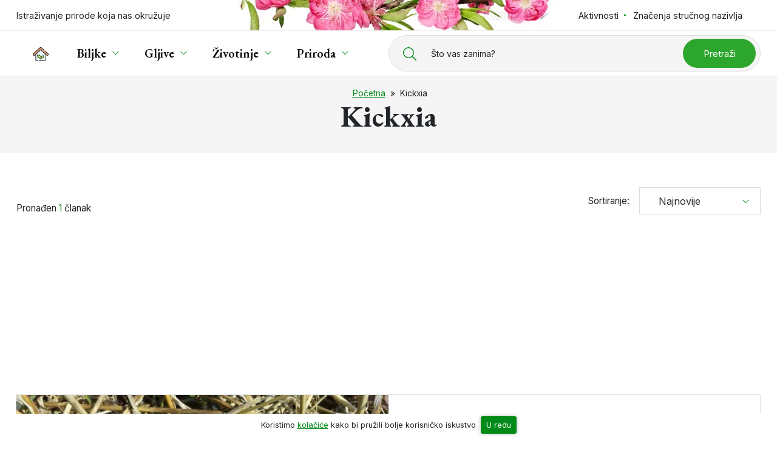

--- FILE ---
content_type: text/html; charset=UTF-8
request_url: https://www.plantea.com.hr/oznaka/Kickxia/
body_size: 13981
content:
<!DOCTYPE html>
<html lang="hr" id="vrh-stranice">

<head>

	<meta charset="UTF-8" />
	<meta http-equiv="X-UA-Compatible" content="IE=edge">
	<meta name="viewport" content="width=device-width, initial-scale=1, shrink-to-fit=no">

	<link rel="shortcut icon" type="image/x-icon" href="https://www.plantea.com.hr/favicon.ico">
	<link rel="icon" type="image/svg+xml" href="https://www.plantea.com.hr/favicon.svg">
	<meta name="theme-color" content="#ffffff">
	<!-- <link rel="manifest" href="manifest.json"> -->
	<meta name='robots' content='noindex, follow' />
	<style>img:is([sizes="auto" i], [sizes^="auto," i]) { contain-intrinsic-size: 3000px 1500px }</style>
	
	<!-- This site is optimized with the Yoast SEO plugin v25.8 - https://yoast.com/wordpress/plugins/seo/ -->
	<title>Kickxia oznaka</title><link rel="preload" as="style" href="https://fonts.googleapis.com/css2?family=EB+Garamond:ital,wght@0,400;0,600;0,700;1,400;1,700&#038;family=Inter:wght@400;600;700&#038;display=swap" /><link rel="stylesheet" href="https://fonts.googleapis.com/css2?family=EB+Garamond:ital,wght@0,400;0,600;0,700;1,400;1,700&#038;family=Inter:wght@400;600;700&#038;display=swap" media="print" onload="this.media='all'" /><noscript><link rel="stylesheet" href="https://fonts.googleapis.com/css2?family=EB+Garamond:ital,wght@0,400;0,600;0,700;1,400;1,700&#038;family=Inter:wght@400;600;700&#038;display=swap" /></noscript>
	<meta name="description" content="- pregled članaka prema oznaci" />
	<meta property="og:locale" content="hr_HR" />
	<meta property="og:type" content="article" />
	<meta property="og:title" content="Kickxia oznaka" />
	<meta property="og:description" content="- pregled članaka prema oznaci" />
	<meta property="og:url" content="https://www.plantea.com.hr/oznaka/kickxia/" />
	<meta property="og:site_name" content="Plantea" />
	<meta name="twitter:card" content="summary_large_image" />
	<meta name="twitter:site" content="@planteanet" />
	<script type="application/ld+json" class="yoast-schema-graph">{"@context":"https://schema.org","@graph":[{"@type":"CollectionPage","@id":"https://www.plantea.com.hr/oznaka/kickxia/","url":"https://www.plantea.com.hr/oznaka/kickxia/","name":"Kickxia oznaka","isPartOf":{"@id":"https://www.plantea.com.hr/#website"},"primaryImageOfPage":{"@id":"https://www.plantea.com.hr/oznaka/kickxia/#primaryimage"},"image":{"@id":"https://www.plantea.com.hr/oznaka/kickxia/#primaryimage"},"thumbnailUrl":"https://www.plantea.com.hr/wp-content/uploads/2016/10/neprava-puzaljka-4.jpg","description":"- pregled članaka prema oznaci","breadcrumb":{"@id":"https://www.plantea.com.hr/oznaka/kickxia/#breadcrumb"},"inLanguage":"hr"},{"@type":"ImageObject","inLanguage":"hr","@id":"https://www.plantea.com.hr/oznaka/kickxia/#primaryimage","url":"https://www.plantea.com.hr/wp-content/uploads/2016/10/neprava-puzaljka-4.jpg","contentUrl":"https://www.plantea.com.hr/wp-content/uploads/2016/10/neprava-puzaljka-4.jpg","width":1200,"height":900,"caption":"Listovi neprave puzaljke"},{"@type":"BreadcrumbList","@id":"https://www.plantea.com.hr/oznaka/kickxia/#breadcrumb","itemListElement":[{"@type":"ListItem","position":1,"name":"Početna","item":"https://www.plantea.com.hr/"},{"@type":"ListItem","position":2,"name":"Kickxia"}]},{"@type":"WebSite","@id":"https://www.plantea.com.hr/#website","url":"https://www.plantea.com.hr/","name":"Plantea","description":"","potentialAction":[{"@type":"SearchAction","target":{"@type":"EntryPoint","urlTemplate":"https://www.plantea.com.hr/?s={search_term_string}"},"query-input":{"@type":"PropertyValueSpecification","valueRequired":true,"valueName":"search_term_string"}}],"inLanguage":"hr"}]}</script>
	<!-- / Yoast SEO plugin. -->


<style id='wp-emoji-styles-inline-css'>

	img.wp-smiley, img.emoji {
		display: inline !important;
		border: none !important;
		box-shadow: none !important;
		height: 1em !important;
		width: 1em !important;
		margin: 0 0.07em !important;
		vertical-align: -0.1em !important;
		background: none !important;
		padding: 0 !important;
	}
</style>
<style id='classic-theme-styles-inline-css'>
/*! This file is auto-generated */
.wp-block-button__link{color:#fff;background-color:#32373c;border-radius:9999px;box-shadow:none;text-decoration:none;padding:calc(.667em + 2px) calc(1.333em + 2px);font-size:1.125em}.wp-block-file__button{background:#32373c;color:#fff;text-decoration:none}
</style>
<style id='global-styles-inline-css'>
:root{--wp--preset--aspect-ratio--square: 1;--wp--preset--aspect-ratio--4-3: 4/3;--wp--preset--aspect-ratio--3-4: 3/4;--wp--preset--aspect-ratio--3-2: 3/2;--wp--preset--aspect-ratio--2-3: 2/3;--wp--preset--aspect-ratio--16-9: 16/9;--wp--preset--aspect-ratio--9-16: 9/16;--wp--preset--color--black: #000000;--wp--preset--color--cyan-bluish-gray: #abb8c3;--wp--preset--color--white: #ffffff;--wp--preset--color--pale-pink: #f78da7;--wp--preset--color--vivid-red: #cf2e2e;--wp--preset--color--luminous-vivid-orange: #ff6900;--wp--preset--color--luminous-vivid-amber: #fcb900;--wp--preset--color--light-green-cyan: #7bdcb5;--wp--preset--color--vivid-green-cyan: #00d084;--wp--preset--color--pale-cyan-blue: #8ed1fc;--wp--preset--color--vivid-cyan-blue: #0693e3;--wp--preset--color--vivid-purple: #9b51e0;--wp--preset--gradient--vivid-cyan-blue-to-vivid-purple: linear-gradient(135deg,rgba(6,147,227,1) 0%,rgb(155,81,224) 100%);--wp--preset--gradient--light-green-cyan-to-vivid-green-cyan: linear-gradient(135deg,rgb(122,220,180) 0%,rgb(0,208,130) 100%);--wp--preset--gradient--luminous-vivid-amber-to-luminous-vivid-orange: linear-gradient(135deg,rgba(252,185,0,1) 0%,rgba(255,105,0,1) 100%);--wp--preset--gradient--luminous-vivid-orange-to-vivid-red: linear-gradient(135deg,rgba(255,105,0,1) 0%,rgb(207,46,46) 100%);--wp--preset--gradient--very-light-gray-to-cyan-bluish-gray: linear-gradient(135deg,rgb(238,238,238) 0%,rgb(169,184,195) 100%);--wp--preset--gradient--cool-to-warm-spectrum: linear-gradient(135deg,rgb(74,234,220) 0%,rgb(151,120,209) 20%,rgb(207,42,186) 40%,rgb(238,44,130) 60%,rgb(251,105,98) 80%,rgb(254,248,76) 100%);--wp--preset--gradient--blush-light-purple: linear-gradient(135deg,rgb(255,206,236) 0%,rgb(152,150,240) 100%);--wp--preset--gradient--blush-bordeaux: linear-gradient(135deg,rgb(254,205,165) 0%,rgb(254,45,45) 50%,rgb(107,0,62) 100%);--wp--preset--gradient--luminous-dusk: linear-gradient(135deg,rgb(255,203,112) 0%,rgb(199,81,192) 50%,rgb(65,88,208) 100%);--wp--preset--gradient--pale-ocean: linear-gradient(135deg,rgb(255,245,203) 0%,rgb(182,227,212) 50%,rgb(51,167,181) 100%);--wp--preset--gradient--electric-grass: linear-gradient(135deg,rgb(202,248,128) 0%,rgb(113,206,126) 100%);--wp--preset--gradient--midnight: linear-gradient(135deg,rgb(2,3,129) 0%,rgb(40,116,252) 100%);--wp--preset--font-size--small: 13px;--wp--preset--font-size--medium: 20px;--wp--preset--font-size--large: 36px;--wp--preset--font-size--x-large: 42px;--wp--preset--spacing--20: 0.44rem;--wp--preset--spacing--30: 0.67rem;--wp--preset--spacing--40: 1rem;--wp--preset--spacing--50: 1.5rem;--wp--preset--spacing--60: 2.25rem;--wp--preset--spacing--70: 3.38rem;--wp--preset--spacing--80: 5.06rem;--wp--preset--shadow--natural: 6px 6px 9px rgba(0, 0, 0, 0.2);--wp--preset--shadow--deep: 12px 12px 50px rgba(0, 0, 0, 0.4);--wp--preset--shadow--sharp: 6px 6px 0px rgba(0, 0, 0, 0.2);--wp--preset--shadow--outlined: 6px 6px 0px -3px rgba(255, 255, 255, 1), 6px 6px rgba(0, 0, 0, 1);--wp--preset--shadow--crisp: 6px 6px 0px rgba(0, 0, 0, 1);}:where(.is-layout-flex){gap: 0.5em;}:where(.is-layout-grid){gap: 0.5em;}body .is-layout-flex{display: flex;}.is-layout-flex{flex-wrap: wrap;align-items: center;}.is-layout-flex > :is(*, div){margin: 0;}body .is-layout-grid{display: grid;}.is-layout-grid > :is(*, div){margin: 0;}:where(.wp-block-columns.is-layout-flex){gap: 2em;}:where(.wp-block-columns.is-layout-grid){gap: 2em;}:where(.wp-block-post-template.is-layout-flex){gap: 1.25em;}:where(.wp-block-post-template.is-layout-grid){gap: 1.25em;}.has-black-color{color: var(--wp--preset--color--black) !important;}.has-cyan-bluish-gray-color{color: var(--wp--preset--color--cyan-bluish-gray) !important;}.has-white-color{color: var(--wp--preset--color--white) !important;}.has-pale-pink-color{color: var(--wp--preset--color--pale-pink) !important;}.has-vivid-red-color{color: var(--wp--preset--color--vivid-red) !important;}.has-luminous-vivid-orange-color{color: var(--wp--preset--color--luminous-vivid-orange) !important;}.has-luminous-vivid-amber-color{color: var(--wp--preset--color--luminous-vivid-amber) !important;}.has-light-green-cyan-color{color: var(--wp--preset--color--light-green-cyan) !important;}.has-vivid-green-cyan-color{color: var(--wp--preset--color--vivid-green-cyan) !important;}.has-pale-cyan-blue-color{color: var(--wp--preset--color--pale-cyan-blue) !important;}.has-vivid-cyan-blue-color{color: var(--wp--preset--color--vivid-cyan-blue) !important;}.has-vivid-purple-color{color: var(--wp--preset--color--vivid-purple) !important;}.has-black-background-color{background-color: var(--wp--preset--color--black) !important;}.has-cyan-bluish-gray-background-color{background-color: var(--wp--preset--color--cyan-bluish-gray) !important;}.has-white-background-color{background-color: var(--wp--preset--color--white) !important;}.has-pale-pink-background-color{background-color: var(--wp--preset--color--pale-pink) !important;}.has-vivid-red-background-color{background-color: var(--wp--preset--color--vivid-red) !important;}.has-luminous-vivid-orange-background-color{background-color: var(--wp--preset--color--luminous-vivid-orange) !important;}.has-luminous-vivid-amber-background-color{background-color: var(--wp--preset--color--luminous-vivid-amber) !important;}.has-light-green-cyan-background-color{background-color: var(--wp--preset--color--light-green-cyan) !important;}.has-vivid-green-cyan-background-color{background-color: var(--wp--preset--color--vivid-green-cyan) !important;}.has-pale-cyan-blue-background-color{background-color: var(--wp--preset--color--pale-cyan-blue) !important;}.has-vivid-cyan-blue-background-color{background-color: var(--wp--preset--color--vivid-cyan-blue) !important;}.has-vivid-purple-background-color{background-color: var(--wp--preset--color--vivid-purple) !important;}.has-black-border-color{border-color: var(--wp--preset--color--black) !important;}.has-cyan-bluish-gray-border-color{border-color: var(--wp--preset--color--cyan-bluish-gray) !important;}.has-white-border-color{border-color: var(--wp--preset--color--white) !important;}.has-pale-pink-border-color{border-color: var(--wp--preset--color--pale-pink) !important;}.has-vivid-red-border-color{border-color: var(--wp--preset--color--vivid-red) !important;}.has-luminous-vivid-orange-border-color{border-color: var(--wp--preset--color--luminous-vivid-orange) !important;}.has-luminous-vivid-amber-border-color{border-color: var(--wp--preset--color--luminous-vivid-amber) !important;}.has-light-green-cyan-border-color{border-color: var(--wp--preset--color--light-green-cyan) !important;}.has-vivid-green-cyan-border-color{border-color: var(--wp--preset--color--vivid-green-cyan) !important;}.has-pale-cyan-blue-border-color{border-color: var(--wp--preset--color--pale-cyan-blue) !important;}.has-vivid-cyan-blue-border-color{border-color: var(--wp--preset--color--vivid-cyan-blue) !important;}.has-vivid-purple-border-color{border-color: var(--wp--preset--color--vivid-purple) !important;}.has-vivid-cyan-blue-to-vivid-purple-gradient-background{background: var(--wp--preset--gradient--vivid-cyan-blue-to-vivid-purple) !important;}.has-light-green-cyan-to-vivid-green-cyan-gradient-background{background: var(--wp--preset--gradient--light-green-cyan-to-vivid-green-cyan) !important;}.has-luminous-vivid-amber-to-luminous-vivid-orange-gradient-background{background: var(--wp--preset--gradient--luminous-vivid-amber-to-luminous-vivid-orange) !important;}.has-luminous-vivid-orange-to-vivid-red-gradient-background{background: var(--wp--preset--gradient--luminous-vivid-orange-to-vivid-red) !important;}.has-very-light-gray-to-cyan-bluish-gray-gradient-background{background: var(--wp--preset--gradient--very-light-gray-to-cyan-bluish-gray) !important;}.has-cool-to-warm-spectrum-gradient-background{background: var(--wp--preset--gradient--cool-to-warm-spectrum) !important;}.has-blush-light-purple-gradient-background{background: var(--wp--preset--gradient--blush-light-purple) !important;}.has-blush-bordeaux-gradient-background{background: var(--wp--preset--gradient--blush-bordeaux) !important;}.has-luminous-dusk-gradient-background{background: var(--wp--preset--gradient--luminous-dusk) !important;}.has-pale-ocean-gradient-background{background: var(--wp--preset--gradient--pale-ocean) !important;}.has-electric-grass-gradient-background{background: var(--wp--preset--gradient--electric-grass) !important;}.has-midnight-gradient-background{background: var(--wp--preset--gradient--midnight) !important;}.has-small-font-size{font-size: var(--wp--preset--font-size--small) !important;}.has-medium-font-size{font-size: var(--wp--preset--font-size--medium) !important;}.has-large-font-size{font-size: var(--wp--preset--font-size--large) !important;}.has-x-large-font-size{font-size: var(--wp--preset--font-size--x-large) !important;}
:where(.wp-block-post-template.is-layout-flex){gap: 1.25em;}:where(.wp-block-post-template.is-layout-grid){gap: 1.25em;}
:where(.wp-block-columns.is-layout-flex){gap: 2em;}:where(.wp-block-columns.is-layout-grid){gap: 2em;}
:root :where(.wp-block-pullquote){font-size: 1.5em;line-height: 1.6;}
</style>
<link rel='stylesheet' id='style-css' href='https://www.plantea.com.hr/wp-content/themes/tema/style.css?ver=1.0' media='all' />

<meta http-equiv="x-dns-prefetch-control" content="on">
<link rel='preconnect dns-prefetch' href='//cdnjs.cloudflare.com' crossorigin>

<link rel="preconnect dns-prefetch" href="//www.google-analytics.com" crossorigin>
<link rel="preconnect dns-prefetch" href="//ssl.google-analytics.com" crossorigin>
<link rel="preconnect dns-prefetch" href="//www.googletagmanager.com" crossorigin>

<link rel="preconnect dns-prefetch" href="//connect.facebook.net" crossorigin>
<link rel="preconnect dns-prefetch" href="//static.ak.facebook.com" crossorigin>
<link rel="preconnect dns-prefetch" href="//s-static.ak.facebook.com" crossorigin>
<link rel="preconnect dns-prefetch" href="//fbstatic-a.akamaihd.net" crossorigin>
<noscript><style id="rocket-lazyload-nojs-css">.rll-youtube-player, [data-lazy-src]{display:none !important;}</style></noscript>
	<link rel="preconnect" href="https://fonts.googleapis.com">
	<link rel="preconnect" href="https://fonts.gstatic.com" crossorigin>
	



	
	<script async src="https://www.googletagmanager.com/gtag/js?id=UA-49560720-1"></script>
	<script>
	window.dataLayer = window.dataLayer || [];

	function gtag() {
		dataLayer.push(arguments);
	}
	gtag('js', new Date());

	gtag('config', 'UA-49560720-1', {
		'anonymize_ip': true
	});
	</script>


	
	<script async src="https://pagead2.googlesyndication.com/pagead/js/adsbygoogle.js?client=ca-pub-9391103613423661" crossorigin="anonymous"></script>

</head>

<body class="archive tag tag-kickxia tag-4329 wp-theme-tema" data-base-url="https://www.plantea.com.hr/oznaka/Kickxia">

	<a id="js-sr-start" class="d-inline-block js-skip-anchor text-center visually-hidden-focusable w-100" href="#main-content-start">Preskoči do glavnog sadržaja</a>
	<header id="js-header" class="header bg-white relative" data-spy="affix" data-offset-top="100">

	<div class="topbar print-hide">
		<div class="container topbar__container">
			<ul class="list-unstyled topbar__left topbar__ul">
				<li class="logo">
										<span class="logo__text">Istraživanje prirode koja nas okružuje</span>
				</li>
			</ul>
			<ul class="list-unstyled topbar__right topbar__ul">
				<li class="dropdown dropdown-styled">
					<a class="text-decoration-no" href="https://www.plantea.com.hr/aktivnosti/">Aktivnosti</a>
					<ul class="dropdown-menu">
						<li><a class="text-decoration-no"  href="https://www.plantea.com.hr/kalendar-branja-biljaka/">Kalendar branja biljaka</a></li>
						<li><a class="text-decoration-no"  href="https://www.plantea.com.hr/kalendar-sjetve-i-sadnje/">Kalendar sjetve i sadnje</a></li>
						<li><a class="text-decoration-no"  href="https://www.plantea.com.hr/kalendar-branja-gljiva/">Kalendar branja gljiva</a></li>
					</ul>
				</li>
								<!-- <li>
					<a href="https://www.plantea.com.hr/istaknute-licnosti/">Istaknute ličnosti</a>
				</li> -->
				<li>
					<a class="text-decoration-no" href="https://www.plantea.com.hr/etimologija/">Značenja stručnog nazivlja</a>
				</li>
			</ul>
		</div>
	</div>
	<div class="header__container">
		<nav class="container navbar navbar-expand-xl justify-content-between py-0">

			<a class="navbar-brand text-decoration-no color-black small-xs text-uppercase d-flex align-items-center" href="https://www.plantea.com.hr/"><svg class="me-2" width="22"  height="22" xmlns="http://www.w3.org/2000/svg"><use xlink:href="#svg-home" /></svg><svg xmlns="http://www.w3.org/2000/svg" style="display: none;">
  
  <symbol id="svg-home" viewBox="0 0 511.865 511.865">
	  <g><path d="m415.892 467.12h-320.072v-200.746l160.036-143.7 160.036 143.7z" fill="#ecf6fe"/><path d="m285.856 149.617-130.04 116.761v200.739h-60v-200.739l160.04-143.7z" fill="#dbebfc"/><path d="m471.043 304.612c-.001 0-.001 0 0 0-8.223.001-16.123-3.026-22.247-8.524l-192.94-173.247-192.94 173.247c-13.665 12.269-34.766 11.133-47.034-2.53-5.944-6.619-8.955-15.157-8.477-24.041s4.387-17.05 11.006-22.993l215.193-193.227c12.685-11.389 31.818-11.389 44.504 0l215.192 193.227c6.62 5.943 10.528 14.109 11.006 22.993s-2.533 17.421-8.477 24.041c-6.307 7.024-15.341 11.053-24.786 11.054z" fill="#d79b7a"/><path d="m280.856 55.768-212.44 190.76c-6.62 5.94-10.53 14.11-11.01 22.99-.48 8.84 2.51 17.35 8.41 23.96l-2.9 2.61c-13.67 12.27-34.77 11.13-47.03-2.53-5.95-6.62-8.96-15.16-8.48-24.04s4.39-17.05 11.01-22.99l215.19-193.23c12.68-11.39 31.82-11.39 44.5 0z" fill="#d08b61"/><path d="m345.425 311.783c-42.291 0-86.142 35.38-76.574 76.574 2.117 9.115 8.512 10.406 15.395 10.314 42.287-.57 73.584-34.389 76.574-76.574.562-7.945-5.396-10.368-15.395-10.314z" fill="#c6ea7c"/><path d="m298.846 388.362c.87 3.71 2.44 6.13 4.47 7.67-6.04 1.64-12.42 2.55-19.07 2.64-6.88.09-13.28-1.2-15.4-10.31-9.56-41.2 34.29-76.58 76.58-76.58 4.99-.02 8.97.57 11.64 2.15-35.54 8.25-66.39 39.21-58.22 74.43z" fill="#b2e254"/><path d="m170.145 290.06c52.863 0 107.677 44.225 95.718 95.718-2.646 11.394-10.64 13.008-19.243 12.892-52.859-.713-91.98-42.987-95.718-95.718-.704-9.931 6.744-12.96 19.243-12.892z" fill="#c6ea7c"/><path d="m258.216 396.672c-3.35 1.7-7.4 2.05-11.6 2-52.86-.71-91.98-42.99-95.71-95.72-.71-9.93 6.74-12.96 19.24-12.89 5.91 0 11.85.55 17.71 1.61-4.83 1.81-7.38 5.29-6.95 11.28 3.28 46.4 33.97 84.71 77.31 93.72z" fill="#b2e254"/><path d="m498.307 240.947-99.48-89.33c-3.084-2.769-7.825-2.512-10.591.57-2.768 3.082-2.513 7.824.569 10.591l99.482 89.332c10.72 11.605 11.373 23.752 1.956 36.439-9.638 10.741-25.989 11.348-36.437 1.958l-192.94-173.41c-2.85-2.56-7.172-2.56-10.021 0l-192.939 173.409c-12.688 9.389-24.836 8.735-36.441-1.962-9.413-12.687-8.759-24.832 1.962-36.436l215.191-193.231c9.828-8.827 24.649-8.828 34.478 0l83.018 74.549c3.082 2.77 7.823 2.515 10.592-.566 2.768-3.081 2.515-7.823-.566-10.591l-83.021-74.551c-15.541-13.96-38.981-13.96-54.522-.001l-215.19 193.228c-16.569 14.868-17.986 41.062-3.103 57.622 14.857 16.552 41.073 17.955 57.622 3.101l20.39-18.309v183.759c0 4.142 3.357 7.5 7.5 7.5h76c4.143 0 7.5-3.358 7.5-7.5s-3.357-7.5-7.5-7.5h-68.5v-189.728l152.54-136.973 152.54 136.973v189.728h-133.374v-54.482c25.001 4.969 52.74-8.686 67.61-23.904 14.958-15.309 24.074-36.121 25.668-58.604.444-6.272-1.922-10.214-3.985-12.417-5.032-5.373-13.166-5.943-18.915-5.928-28.829.009-60.231 15.572-75.731 40.364-15.408-38.144-59.674-62.078-99.502-62.087-12.547-.08-27.894 4.715-26.746 20.922 1.961 27.662 13.168 53.259 31.556 72.078 18.506 18.939 48.88 35.044 85.046 28.503v55.555h-55.526c-4.143 0-7.5 3.358-7.5 7.5s3.357 7.5 7.5 7.5h211.4c4.143 0 7.5-3.358 7.5-7.5v-183.759l20.387 18.306c16.33 14.677 42.995 13.456 57.621-3.094 16.118-18.24 12.451-46.3-3.098-57.624zm-212.207 106.382c13.533-17.037 36.819-28.046 59.324-28.046 1.661-.008 8.075.027 7.913 2.284-2.823 39.829-31.924 69.103-69.194 69.605-6.593.093-7.245-1.318-7.987-4.511-3.229-13.901 1.137-28.247 9.944-39.332zm-27.543 36.753c-1.239 5.333-3.229 7.203-11.836 7.089-47.587-.641-84.738-37.965-88.338-88.749-.382-5.369 8.466-4.802 11.762-4.862 28.681 0 58.365 14.04 75.624 35.767 11.378 14.323 16.956 32.808 12.788 50.755z"/></g>
  </symbol>
  
  
</svg> <span class="mt-1">Plantea</span></a> 
			
						<div class="navbar-search search print-hide">
				<button id="js-btn-search" class="btn btn--open-search" aria-label="Prikaži tražilicu">
					<svg width="17" height="17" viewBox="0 0 512 512" aria-hidden="true"><path d="M508.5 481.6l-129-129c-2.3-2.3-5.3-3.5-8.5-3.5h-10.3C395 312 416 262.5 416 208 416 93.1 322.9 0 208 0S0 93.1 0 208s93.1 208 208 208c54.5 0 104-21 141.1-55.2V371c0 3.2 1.3 6.2 3.5 8.5l129 129c4.7 4.7 12.3 4.7 17 0l9.9-9.9c4.7-4.7 4.7-12.3 0-17zM208 384c-97.3 0-176-78.7-176-176S110.7 32 208 32s176 78.7 176 176-78.7 176-176 176z"/></svg>				</button>
				<form id="js-search-form" class="search-form" action="https://www.plantea.com.hr" autocomplete="off" style="display: none;">
	<div role="search">
		<label id="js-search-form-label" class="search-form__label" for="search-input">
			<span>Što vas zanima?</span>
			<span class="d-none d-xxl-inline-block">Pretražite preko 2500 objava...</span>
		</label>
		<div class="search-form__input-wrapper">
			<input id="js-search-input" class="search-form__input" name="s" type="text" placeholder="" autocorrect="off" autocapitalize="off" spellcheck="false" />
						<button class="btn btn--search color-white" type="submit">
				Pretraži
			</button>
		</div>
	</div>
</form>			</div>

						<button id="js-btn-navbar-toggler" class="navbar-toggler btn-hamb d-flex align-items-center print-hide" data-bs-toggle="collapse" data-bs-target="#navbarSupportedContent" aria-controls="navbarSupportedContent" aria-expanded="false" aria-label="Toggle navigation">
				<span class="small-xs me-2">Izbornik</span>
				<div class="btn-hamb__in">
					<span class="toggler-line"></span>
					<span class="toggler-line"></span>
					<span class="toggler-line"></span>
				</div>
			</button>

						<div class="nav-menu-wrapper" itemscope itemtype="https://www.schema.org/SiteNavigationElement">
				<div id="navbarSupportedContent" class="collapse navbar-collapse bg-white"><ul id="menu-izbornik1" class="navbar-nav border-0"><li class="menu-item menu-item-type-post_type menu-item-object-page menu-item-home menu-item-62366"><a href="https://www.plantea.com.hr/" class="basic-link dropdown-link "  ><svg width="26"  height="26" xmlns="http://www.w3.org/2000/svg"><use xlink:href="#svg-home" /></svg></a></li>
<li class="menu-item menu-item-type-taxonomy menu-item-object-category menu-item-62342 menu-item-has-children"><a href="https://www.plantea.com.hr/biljke/" class="basic-link dropdown-link "  ><span itemprop="name">Biljke</span></a><button data-bs-toggle="dropdown" class="dropdown-side-toggle" aria-label="Prikaži izbornik podstranica"></button><div class="dropdown-menu megamenu-wrapper">
	<div class="megamenu megamenu--biljke d-md-flex bg-white relative mt-md-4">

		<div class="megamenu__col px-3">
			<div class="megamenu__title text--with-circle">Kategorije</div>
									<ul class="list-unstyled mb-lg-3">
												<li><a href="https://www.plantea.com.hr/biljke/cvijece/">Cvijeće</a></li>
												<li><a href="https://www.plantea.com.hr/biljke/grmlje/">Grmlje</a></li>
												<li><a href="https://www.plantea.com.hr/biljke/drvece/">Drveće</a></li>
												<li><a href="https://www.plantea.com.hr/biljke/povrce/">Povrće</a></li>
												<li><a href="https://www.plantea.com.hr/biljke/voce/">Voće</a></li>
												<li><a href="https://www.plantea.com.hr/biljke/ljekovito-bilje/">Ljekovito bilje</a></li>
												<li><a href="https://www.plantea.com.hr/biljke/samoniklo-jestivo-bilje/">Samoniklo jestivo bilje</a></li>
												<li><a href="https://www.plantea.com.hr/biljke/sobne-biljke/">Sobne biljke</a></li>
												<li><a href="https://www.plantea.com.hr/biljke/kaktusi-i-sukulenti/">Kaktusi i sukulenti</a></li>
												<li><a href="https://www.plantea.com.hr/biljke/endemske-rijetke-ili-ugrozene-vrste/">Endemske, rijetke ili ugrožene vrste</a></li>
							</ul>
			<a class="link d-none d-lg-inline-block" href="https://www.plantea.com.hr/biljke/">Prikaži sve</a>
		</div>

		<div class="megamenu__col px-3">
			<ul class="list-unstyled mb-lg-3">
				<li>
				<a href="https://www.plantea.com.hr/porodice/biljke/">Pregled biljnih porodica</a>
				</li>
			</ul>
						<div class="megamenu__title text--with-circle">Aktivnosti</div>
			<ul class="list-unstyled mb-lg-3">
				<li>
					<a href="https://www.plantea.com.hr/kalendar-branja-biljaka/sijecanj/">
						Kalendar branja biljaka - siječanj					</a>
				</li>
				<li>
					<a href="https://www.plantea.com.hr/kalendar-sjetve-i-sadnje/sijecanj/">
						Kalendar sjetve i sadnje - siječanj					</a>
				</li>
			</ul>
		</div>

	</div>
</div>
</li>
<li class="menu-item menu-item-type-taxonomy menu-item-object-category menu-item-62343 menu-item-has-children"><a href="https://www.plantea.com.hr/gljive/" class="basic-link dropdown-link "  ><span itemprop="name">Gljive</span></a><button data-bs-toggle="dropdown" class="dropdown-side-toggle" aria-label="Prikaži izbornik podstranica"></button><div class="dropdown-menu megamenu-wrapper">
	<div class="megamenu megamenu--gljive d-md-flex bg-white relative mt-md-4">

		<div class="megamenu__col px-3">
			<div class="megamenu__title text--with-circle">Kategorije</div>
						<ul class="list-unstyled mb-lg-3">
												<li><a href="https://www.plantea.com.hr/gljive/jestive-gljive/">Jestive gljive</a></em></li>
												<li><a href="https://www.plantea.com.hr/gljive/nejestive-gljive/">Nejestive gljive</a></em></li>
												<li><a href="https://www.plantea.com.hr/gljive/otrovne-gljive/">Otrovne gljive</a></em></li>
												<li><a href="https://www.plantea.com.hr/gljive/rijetke-i-ugrozene-vrste/">Rijetke i ugrožene vrste</a></em></li>
												<li><a href="https://www.plantea.com.hr/gljive/lisajevi/">Lišajevi</a></em></li>
							</ul>
			<a class="link d-none d-lg-inline-block" href="https://www.plantea.com.hr/gljive/">Prikaži sve</a>
		</div>

		<div class="megamenu__col px-3">
			<div class="megamenu__title text--with-circle">Aktivnosti</div>
			<ul class="list-unstyled mb-lg-3">
				<li>
					<a href="https://www.plantea.com.hr/kalendar-branja-gljiva/sijecanj/">
						Kalendar branja gljiva - siječanj					</a>
				</li>
			</ul>
					</div>

	</div>
</div></li>
<li class="menu-item menu-item-type-taxonomy menu-item-object-category menu-item-62344 menu-item-has-children"><a href="https://www.plantea.com.hr/zivotinje/" class="basic-link dropdown-link "  ><span itemprop="name">Životinje</span></a><button data-bs-toggle="dropdown" class="dropdown-side-toggle" aria-label="Prikaži izbornik podstranica"></button><div class="dropdown-menu megamenu-wrapper">
	<div class="megamenu megamenu--zivotinje d-md-flex  bg-white relative mt-md-4">

		<div class="megamenu__col px-3">
			<div class="megamenu__title text--with-circle">Kategorije</div>
						<ul class="list-unstyled">
								<li><a href="https://www.plantea.com.hr/zivotinje/kukci/">Kukci</a></li>
								<li><a href="https://www.plantea.com.hr/zivotinje/leptiri/">Leptiri</a></li>
								<li><a href="https://www.plantea.com.hr/zivotinje/ptice/">Ptice</a></li>
								<li><a href="https://www.plantea.com.hr/zivotinje/sisavci/">Sisavci</a></li>
								<li><a href="https://www.plantea.com.hr/zivotinje/zmije/">Zmije</a></li>
							</ul>
			<a class= d-none d-lg-inline-block" href="https://www.plantea.com.hr/zivotinje/">Prikaži sve</a>
		</div>

		
	</div>
</div></li>
<li class="menu-item menu-item-type-post_type_archive menu-item-object-priroda menu-item-62346 menu-item-has-children"><a href="https://www.plantea.com.hr/priroda/" class="basic-link dropdown-link "  ><span itemprop="name">Priroda</span></a><button data-bs-toggle="dropdown" class="dropdown-side-toggle" aria-label="Prikaži izbornik podstranica"></button><div class="dropdown-menu megamenu-wrapper">
	<div class="megamenu megamenu--priroda d-md-flex bg-white relative mt-md-4">

		<div class="megamenu__col px-3">
			<div class="megamenu__title text--with-circle">Lokacije prirodnih bogastava</div>
			<ul class="list-unstyled">
				<li><a href="https://www.plantea.com.hr/priroda/kategorije/hrvatska/">Hrvatska</a>
					<ul class="list-unstyled ps-4">
						<li><a href="https://www.plantea.com.hr/priroda/kategorije/hrvatska/sredisnja-hrvatska/">Središnja Hrvatska</a></li>
						<li><a href="https://www.plantea.com.hr/priroda/kategorije/hrvatska/slavonija-i-baranja/">Slavonija i Baranja</a></li>
						<li><a href="https://www.plantea.com.hr/priroda/kategorije/hrvatska/istra-i-kvarner/">Istra i Kvarner</a></li>
						<li><a href="https://www.plantea.com.hr/priroda/kategorije/hrvatska/gorski-kotar-i-lika/">Gorski kotar i Lika</a></li>
						<li><a href="https://www.plantea.com.hr/priroda/kategorije/hrvatska/dalmacija/">Dalmacija</a></li>
					</ul>
				</li>
				<li><a href="https://www.plantea.com.hr/priroda/kategorije/svijet/">Svijet</a></li>
			</ul>
			<a class="link d-none d-lg-inline-block mt-3" href="https://www.plantea.com.hr/priroda/">Prikaži sve</a>
		</div>

		<div class="megamenu__col px-3">
			<div class="megamenu__title text--with-circle">Tipovi lokaliteta</div>
			<ul class="list-unstyled">
				<li><a href="https://www.plantea.com.hr/priroda/oznake/nacionalni-park/">Nacionalni park</a></li>
				<li><a href="https://www.plantea.com.hr/priroda/oznake/arboretum/">Arboretum</a></li>
				<li><a href="https://www.plantea.com.hr/priroda/oznake/spomenik-parkovne-arhitekture/">Spomenik parkovne arhitekture</a></li>
				<li><a href="https://www.plantea.com.hr/priroda/oznake/ornitoloski-rezervat/">Ornitološki rezervat</a></li>
				<li><a href="https://www.plantea.com.hr/priroda/oznake/planina/">Planina</a></li>
			</ul>
					</div>

	</div>
</div></li>
</ul></div>			</div>
			
		</nav>

	</div>
</header>
	<div id="main-content-start" class="content-wrapper">
<main>

	<div class="masthead text-lg-center py-3 
pt-lg-4 pb-lg-4">
	<div class="container 
			">
		<nav id="js-breadcrumbs" class="breadcrumbs print-hide" aria-label="Nalazite se ovdje">
			<span><span><a href="https://www.plantea.com.hr/">Početna</a></span> » <span class="breadcrumb_last" aria-current="page">Kickxia</span></span>		</nav>
		<h1 class="h1 fw-700 mb-lg-2">
			Kickxia					</h1>
					</div>
</div>



	<div class="container mt-3 mt-lg-4 mb-lg-5">
		<div class="row">

			<div class="col-md-3 cat-sidebar-wrapper d-lg-block mt-4">
				<div id="filters" class="sidebar pe-lg-4" data-url="https://www.plantea.com.hr">
	<div id="js-sticky-archive">
		
				
					</div>
</div>			</div>
			<div class="col-xl-9 content content--tag">

				<div class="d-flex align-items-end mb-2">
					
			<div class="small postcount">
				Pronađen <span class="color-primary">1</span> članak							</div>

													
<div class="sorting d-none d-lg-flex justify-content-end align-items-center mt-2 ms-auto">
	<div class="me-3 small">
		Sortiranje:
	</div>
	<div class="dropdown dropdown-styled">
		<button id="sortMenuButton" class="btn dropdown-toggle sorting__btn relative text-start rounded-0 ps-3 pe-5" data-bs-toggle="dropdown" aria-haspopup="true" aria-expanded="false">
						<i class="fal fa-sort-amount-down"></i> &nbsp;&nbsp; Najnovije		</button>
		<ul class="dropdown-menu sorting__dropdown" aria-labelledby="sortMenuButton">
			<li class="active">
				<a class="text-decoration-no" href="https://www.plantea.com.hr/oznaka/Kickxia?niz=abeceda&redoslijed=ASC">
					<i class="fal fa-sort-amount-down"></i>&nbsp;&nbsp; Abeceda: A-Z 
				</a>						
			</li>
			<li class="">
				<a class="text-decoration-no" href="https://www.plantea.com.hr/oznaka/Kickxia?niz=abeceda&redoslijed=DESC">
					<i class="fal fa-sort-amount-up"></i>&nbsp;&nbsp; Abeceda: Z-A
				</a>					
			</li>
			<li class="">
				<a class="text-decoration-no" href="https://www.plantea.com.hr/oznaka/Kickxia?niz=datum&redoslijed=DESC">
					<i class="fal fa-sort-alpha-down"></i>&nbsp;&nbsp; Datum: najnovije
				</a>					
			</li>
			<li class="">
				<a class="text-decoration-no" href="https://www.plantea.com.hr/oznaka/Kickxia?niz=datum&redoslijed=ASC">
					<i class="fal fa-sort-alpha-up"></i>&nbsp;&nbsp; Datum: najstarije
				</a>					
			</li>
		</ul>
	</div>
</div>

				</div>
				
									
						<article>
	<a class="loop loop--1 d-md-flex border text-decoration-no" href="https://www.plantea.com.hr/neprava-puzaljka/">
		<figure class="loop__figure col-lg-5 overflow mb-3 mb-lg-0 me-2 p-0">
			<img width="480" height="320" src="data:image/svg+xml,%3Csvg%20xmlns='http://www.w3.org/2000/svg'%20viewBox='0%200%20480%20320'%3E%3C/svg%3E" class="center img-fluid wp-post-image" alt="Listovi neprave puzaljke" decoding="async" fetchpriority="high" data-lazy-src="https://www.plantea.com.hr/wp-content/uploads/2016/10/neprava-puzaljka-4-480x320.jpg" /><noscript><img width="480" height="320" src="https://www.plantea.com.hr/wp-content/uploads/2016/10/neprava-puzaljka-4-480x320.jpg" class="center img-fluid wp-post-image" alt="Listovi neprave puzaljke" decoding="async" fetchpriority="high" /></noscript>		</figure>

		<div class="loop-content col-lg-7 py-3 ps-4 pe-2 pe-lg-4">
			<div class="mt-3">
				
	<div class="post-meta d-none d-sm-block color-black mb-3">
				<div class="post-meta-cat d-flex align-items-center" title="Kategorija: Biljke">
			<svg class="me-1" width="13" height="13" viewBox="0 0 512.000000 512.000000" aria-hidden="true">
				<use href="#svg-folder" />
			</svg>
			<span>
				Biljke			</span>
		</div>
		</div>
			</div>
			<h2 class="d-flex flex-column align-items-baseline color-black mb-3">
				<div class="loop-title color-black mb-1">Neprava puzaljka</div>
				<div class="loop-subtitle color-black"> Kickxia spuria</div>
			</h2>
			<p class="small color-black">Neprava puzaljka (<em>Kickxia spuria</em> (L.) Dumort.) je jednogodišnja zeljasta biljka.</p>
			<div class="link mb-2">Saznaj više</div>
		</div>
	</a>
</article>
					
					
				
			</div>
			
		</div>
	</div>

</main>

<div data-bg="https://www.plantea.com.hr/wp-content/themes/tema/assets/img/priroda.jpg" class="priroda py-5 print-hide rocket-lazyload" style=" background-size:cover;">
	<div class="container mb-lg-5">
		<div class="row">
			<div class="col-lg-3 color-white pt-lg-5">
				<h2 class="h1 mb-1 mb-lg-3">Priroda</h2>
				<p>Lokacije prirodnih, krajobraznih i ekoloških vrijednosti</p>
			</div>
			<div class="col-lg-9">
				<div class="cpriroda d-lg-flex justify-content-between bg-white shadow-lg overflow rounded">
					<ul class="cpriroda__ul list-unstyled d-flex flex-column justify-content-between mb-0">
						<li class="d-flex flex-grow-1"><a class="d-flex align-items-center justify-content-start w-100 bg-primary color-white color-hover-white ff-secondary fw-bolder text-decoration-none fs-4 px-4 py-2" href="https://www.plantea.com.hr/priroda/kategorije/hrvatska/">Hrvatska</a></li>
						<li class="d-flex flex-grow-1"><a class="d-flex align-items-center justify-content-start w-100 text-decoration-none color-black px-4 py-2" href="https://www.plantea.com.hr/priroda/kategorije/hrvatska/sredisnja-hrvatska/">Središnja Hrvatska</a></li>
						<li class="d-flex flex-grow-1"><a class="d-flex align-items-center justify-content-start w-100 text-decoration-none color-black px-4 py-2"  href="https://www.plantea.com.hr/priroda/kategorije/hrvatska/slavonija-i-baranja/">Slavonija i Baranja</a></li>
						<li class="d-flex flex-grow-1"><a class="d-flex align-items-center justify-content-start w-100 text-decoration-none color-black px-4 py-2"  href="https://www.plantea.com.hr/priroda/kategorije/hrvatska/istra-i-kvarner/">Istra i Kvarner</a></li>
						<li class="d-flex flex-grow-1"><a class="d-flex align-items-center justify-content-start w-100 text-decoration-none color-black px-4 py-2"  href="https://www.plantea.com.hr/priroda/kategorije/hrvatska/gorski-kotar-i-lika/">Gorski kotar i Lika</a></li>
						<li class="d-flex flex-grow-1"><a class="d-flex align-items-center justify-content-start w-100 text-decoration-none color-black px-4 py-2"  href="https://www.plantea.com.hr/priroda/kategorije/hrvatska/dalmacija/">Dalmacija</a></li>	
						<li class="d-flex flex-grow-1"><a class="d-flex align-items-center justify-content-start w-100 text-decoration-none color-black ff-secondary fw-bolder fs-4 px-4 py-2"  href="https://www.plantea.com.hr/priroda/kategorije/svijet/">Svijet</a></li>
					</ul>
					<div class="cpriroda__content relative flex-grow-1 shadow-lg px-3 py-4">
						<div class="text-uppercase-v1 border-bottom text-center mb-4 pb-3">Tipovi lokacija</div>
						<div class="mx-4">
							<p class="fw-bolder">Lokacije prirodnih bogatstava</p>
							<ul class="list-bulleted list-bulleted--sm mb-4">
								<li><a href="https://www.plantea.com.hr/priroda/oznake/nacionalni-park/">Nacionalni park</a></li>
								<li><a href="https://www.plantea.com.hr/priroda/oznake/arboretum/">Arboretum</a></li>
								<li><a href="https://www.plantea.com.hr/priroda/oznake/spomenik-parkovne-arhitekture/">Spomenik parkovne arhitekture</a></li>
								<li><a href="https://www.plantea.com.hr/priroda/oznake/ornitoloski-rezervat/">Ornitološki rezervat</a></li>
								<li><a href="https://www.plantea.com.hr/priroda/oznake/planina/">Planina</a></li>
								<!-- <li><a href="https://www.plantea.com.hr/priroda/oznake/jezero/">Jezero</a></li> -->
							</ul>
							<a class="link" href="https://www.plantea.com.hr/priroda/">Pogledaj sve</a>
						</div>
					</div>
					<div class="cpriroda__img d-none d-xl-block">
						<img width="306" height="425" src="data:image/svg+xml,%3Csvg%20xmlns='http://www.w3.org/2000/svg'%20viewBox='0%200%20306%20425'%3E%3C/svg%3E" alt="" class="img-fluid w-100" data-lazy-src="https://www.plantea.com.hr/wp-content/themes/tema/assets/img/priroda-3.jpg"><noscript><img width="306" height="425" src="https://www.plantea.com.hr/wp-content/themes/tema/assets/img/priroda-3.jpg" alt="" class="img-fluid w-100"></noscript>
					</div>
				</div>
			</div>
		</div>
	</div>
</div>
	<div class="bg-gray-light print-hide">
		<div class="cpriroda__below container relative">
			<div class="text-uppercase-v1 color-white mb-2">Pregled lokacija</div>
			<div class="row">

						
			
			</div>
		</div>
	</div>

<footer class="footer bg-gray-light p-3">

	<div class="container text-center">
				<small class="small-xs d-inline-block color-gray">© 2012. - 2026. Plantea - Nije dozvoljeno kopiranje tekstualnog sadržaja i autorskih fotografija. Informacije iznešene na stranicama iznešene su u dobroj namjeri ali ih je potrebno koristiti na vlastitu odgovornost.</small>
	</div>

	<div id="js-cookie-notice" class="ms-remove cookie-notice d-flex flex-lg-row align-items-center justify-content-center bg-white border-top w-100 px-2 py-1">
	<div class="small-xs">
		Koristimo <a href="https://www.plantea.com.hr/uvjeti-koristenja/">kolačiće</a> kako bi pružili bolje korisničko iskustvo
	</div>
	<button id="js-cookie-btn" class="btn btn-primary cookie-notice__btn bg-primary color-white rounded-1 small-xs ms-2 px-2 py-1">U redu</button>
</div>
</footer>

<a id="js-scrollToTop" class="btn-scroll-to-top d-flex justify-content-center align-items-center" href="#vrh-stranice" role="button" title="Idi na vrh stranice">
	<svg width="14" height="14" viewBox="0 0 512.000000 512.000000" aria-hidden="true" fill="#fff">
	<g transform="translate(0.000000,512.000000) scale(0.100000,-0.100000)">
		<path d="M1278 2643 c-866 -866 -1251 -1258 -1259 -1280 -26 -81 68 -161 144
-122 12 6 559 547 1214 1202 l1193 1192 1193 -1193 1192 -1192 46 0 c36 0 50
5 71 28 36 37 43 73 24 114 -9 18 -561 578 -1249 1266 l-1232 1232 -45 0 -45
0 -1247 -1247z" />
	</g>
</svg></a>

<script type="speculationrules">
{"prefetch":[{"source":"document","where":{"and":[{"href_matches":"\/*"},{"not":{"href_matches":["\/wp-*.php","\/wp-admin\/*","\/wp-content\/uploads\/*","\/wp-content\/*","\/wp-content\/plugins\/*","\/wp-content\/themes\/tema\/*","\/*\\?(.+)"]}},{"not":{"selector_matches":"a[rel~=\"nofollow\"]"}},{"not":{"selector_matches":".no-prefetch, .no-prefetch a"}}]},"eagerness":"conservative"}]}
</script>
			<svg style="display: none;" width="15" height="15" viewBox="0 0 100 100">
							</svg>

						<svg style="display: none;" width="15" height="15" viewBox="0 0 512.000000 512.000000">
				
<svg width="15" height="15" viewBox="0 0 512.000000 512.000000">
	<symbol id="svg-folder">
	<g transform="translate(0.000000,512.000000) scale(0.100000,-0.100000)"
	fill="#333" stroke="none">
	<path d="M230 4536 c-93 -25 -173 -95 -206 -182 -18 -47 -19 -106 -19 -1794
	l0 -1745 23 -47 c32 -65 94 -125 160 -156 l57 -27 1925 -3 c1059 -1 1939 0
	1957 3 72 13 73 15 533 935 278 556 442 895 449 928 6 29 11 73 11 96 0 52
	-32 159 -60 201 -39 58 -115 126 -174 155 -79 39 -163 49 -393 50 l-182 0 -3
	388 c-3 383 -3 387 -26 432 -33 63 -96 125 -156 152 l-51 23 -975 3 -975 3
	-181 252 c-129 179 -194 261 -226 284 -86 62 -94 63 -803 62 -472 0 -652 -4
	-685 -13z m1485 -528 c94 -130 183 -251 200 -268 16 -17 54 -43 85 -58 l55
	-27 978 -3 977 -2 0 -350 0 -350 -1347 0 c-812 0 -1375 -4 -1415 -10 -135 -20
	-238 -80 -306 -180 -17 -25 -162 -326 -322 -670 -161 -343 -298 -636 -305
	-650 -12 -21 -14 185 -15 1393 l0 1417 623 -2 622 -3 170 -237z m3011 -1369
	c51 -13 94 -57 94 -97 0 -16 -173 -375 -407 -844 l-407 -818 -1808 0 c-994 0
	-1808 2 -1808 4 0 17 796 1705 812 1723 11 12 36 26 57 31 54 15 3409 15 3467
	1z"/>
	</g>
	</symbol>
</svg>
			</svg>
			
			<script id="rocket-browser-checker-js-after">
"use strict";var _createClass=function(){function defineProperties(target,props){for(var i=0;i<props.length;i++){var descriptor=props[i];descriptor.enumerable=descriptor.enumerable||!1,descriptor.configurable=!0,"value"in descriptor&&(descriptor.writable=!0),Object.defineProperty(target,descriptor.key,descriptor)}}return function(Constructor,protoProps,staticProps){return protoProps&&defineProperties(Constructor.prototype,protoProps),staticProps&&defineProperties(Constructor,staticProps),Constructor}}();function _classCallCheck(instance,Constructor){if(!(instance instanceof Constructor))throw new TypeError("Cannot call a class as a function")}var RocketBrowserCompatibilityChecker=function(){function RocketBrowserCompatibilityChecker(options){_classCallCheck(this,RocketBrowserCompatibilityChecker),this.passiveSupported=!1,this._checkPassiveOption(this),this.options=!!this.passiveSupported&&options}return _createClass(RocketBrowserCompatibilityChecker,[{key:"_checkPassiveOption",value:function(self){try{var options={get passive(){return!(self.passiveSupported=!0)}};window.addEventListener("test",null,options),window.removeEventListener("test",null,options)}catch(err){self.passiveSupported=!1}}},{key:"initRequestIdleCallback",value:function(){!1 in window&&(window.requestIdleCallback=function(cb){var start=Date.now();return setTimeout(function(){cb({didTimeout:!1,timeRemaining:function(){return Math.max(0,50-(Date.now()-start))}})},1)}),!1 in window&&(window.cancelIdleCallback=function(id){return clearTimeout(id)})}},{key:"isDataSaverModeOn",value:function(){return"connection"in navigator&&!0===navigator.connection.saveData}},{key:"supportsLinkPrefetch",value:function(){var elem=document.createElement("link");return elem.relList&&elem.relList.supports&&elem.relList.supports("prefetch")&&window.IntersectionObserver&&"isIntersecting"in IntersectionObserverEntry.prototype}},{key:"isSlowConnection",value:function(){return"connection"in navigator&&"effectiveType"in navigator.connection&&("2g"===navigator.connection.effectiveType||"slow-2g"===navigator.connection.effectiveType)}}]),RocketBrowserCompatibilityChecker}();
</script>
<script id="rocket-preload-links-js-extra">
var RocketPreloadLinksConfig = {"excludeUris":"\/(?:.+\/)?feed(?:\/(?:.+\/?)?)?$|\/(?:.+\/)?embed\/|\/(index\\.php\/)?wp\\-json(\/.*|$)|\/wp-admin\/|\/logout\/|\/wp-login.php|\/refer\/|\/go\/|\/recommend\/|\/recommends\/","usesTrailingSlash":"1","imageExt":"jpg|jpeg|gif|png|tiff|bmp|webp|avif|pdf|doc|docx|xls|xlsx|php","fileExt":"jpg|jpeg|gif|png|tiff|bmp|webp|avif|pdf|doc|docx|xls|xlsx|php|html|htm","siteUrl":"https:\/\/www.plantea.com.hr","onHoverDelay":"100","rateThrottle":"3"};
</script>
<script id="rocket-preload-links-js-after">
(function() {
"use strict";var r="function"==typeof Symbol&&"symbol"==typeof Symbol.iterator?function(e){return typeof e}:function(e){return e&&"function"==typeof Symbol&&e.constructor===Symbol&&e!==Symbol.prototype?"symbol":typeof e},e=function(){function i(e,t){for(var n=0;n<t.length;n++){var i=t[n];i.enumerable=i.enumerable||!1,i.configurable=!0,"value"in i&&(i.writable=!0),Object.defineProperty(e,i.key,i)}}return function(e,t,n){return t&&i(e.prototype,t),n&&i(e,n),e}}();function i(e,t){if(!(e instanceof t))throw new TypeError("Cannot call a class as a function")}var t=function(){function n(e,t){i(this,n),this.browser=e,this.config=t,this.options=this.browser.options,this.prefetched=new Set,this.eventTime=null,this.threshold=1111,this.numOnHover=0}return e(n,[{key:"init",value:function(){!this.browser.supportsLinkPrefetch()||this.browser.isDataSaverModeOn()||this.browser.isSlowConnection()||(this.regex={excludeUris:RegExp(this.config.excludeUris,"i"),images:RegExp(".("+this.config.imageExt+")$","i"),fileExt:RegExp(".("+this.config.fileExt+")$","i")},this._initListeners(this))}},{key:"_initListeners",value:function(e){-1<this.config.onHoverDelay&&document.addEventListener("mouseover",e.listener.bind(e),e.listenerOptions),document.addEventListener("mousedown",e.listener.bind(e),e.listenerOptions),document.addEventListener("touchstart",e.listener.bind(e),e.listenerOptions)}},{key:"listener",value:function(e){var t=e.target.closest("a"),n=this._prepareUrl(t);if(null!==n)switch(e.type){case"mousedown":case"touchstart":this._addPrefetchLink(n);break;case"mouseover":this._earlyPrefetch(t,n,"mouseout")}}},{key:"_earlyPrefetch",value:function(t,e,n){var i=this,r=setTimeout(function(){if(r=null,0===i.numOnHover)setTimeout(function(){return i.numOnHover=0},1e3);else if(i.numOnHover>i.config.rateThrottle)return;i.numOnHover++,i._addPrefetchLink(e)},this.config.onHoverDelay);t.addEventListener(n,function e(){t.removeEventListener(n,e,{passive:!0}),null!==r&&(clearTimeout(r),r=null)},{passive:!0})}},{key:"_addPrefetchLink",value:function(i){return this.prefetched.add(i.href),new Promise(function(e,t){var n=document.createElement("link");n.rel="prefetch",n.href=i.href,n.onload=e,n.onerror=t,document.head.appendChild(n)}).catch(function(){})}},{key:"_prepareUrl",value:function(e){if(null===e||"object"!==(void 0===e?"undefined":r(e))||!1 in e||-1===["http:","https:"].indexOf(e.protocol))return null;var t=e.href.substring(0,this.config.siteUrl.length),n=this._getPathname(e.href,t),i={original:e.href,protocol:e.protocol,origin:t,pathname:n,href:t+n};return this._isLinkOk(i)?i:null}},{key:"_getPathname",value:function(e,t){var n=t?e.substring(this.config.siteUrl.length):e;return n.startsWith("/")||(n="/"+n),this._shouldAddTrailingSlash(n)?n+"/":n}},{key:"_shouldAddTrailingSlash",value:function(e){return this.config.usesTrailingSlash&&!e.endsWith("/")&&!this.regex.fileExt.test(e)}},{key:"_isLinkOk",value:function(e){return null!==e&&"object"===(void 0===e?"undefined":r(e))&&(!this.prefetched.has(e.href)&&e.origin===this.config.siteUrl&&-1===e.href.indexOf("?")&&-1===e.href.indexOf("#")&&!this.regex.excludeUris.test(e.href)&&!this.regex.images.test(e.href))}}],[{key:"run",value:function(){"undefined"!=typeof RocketPreloadLinksConfig&&new n(new RocketBrowserCompatibilityChecker({capture:!0,passive:!0}),RocketPreloadLinksConfig).init()}}]),n}();t.run();
}());
</script>
<script src="https://cdn.jsdelivr.net/npm/@fancyapps/ui@4.0/dist/fancybox.umd.js" id="fancybox-js"></script>
<script src="https://cdn.jsdelivr.net/npm/bootstrap@5.1.3/dist/js/bootstrap.bundle.min.js?ver=1.0.0" id="bootstrap-js"></script>
<script src="https://www.plantea.com.hr/wp-content/themes/tema/assets/js/main.js?ver=1.0.0" id="main-js"></script>
<script src="https://www.plantea.com.hr/wp-content/themes/tema/assets/js/category.js?ver=1.0.0" id="category-js"></script>
<script src="https://www.plantea.com.hr/wp-content/plugins/wp-rocket/assets/js/heartbeat.js?ver=3.11.3" id="heartbeat-js"></script>
<script>window.lazyLoadOptions={elements_selector:"img[data-lazy-src],.rocket-lazyload,iframe[data-lazy-src]",data_src:"lazy-src",data_srcset:"lazy-srcset",data_sizes:"lazy-sizes",class_loading:"lazyloading",class_loaded:"lazyloaded",threshold:300,callback_loaded:function(element){if(element.tagName==="IFRAME"&&element.dataset.rocketLazyload=="fitvidscompatible"){if(element.classList.contains("lazyloaded")){if(typeof window.jQuery!="undefined"){if(jQuery.fn.fitVids){jQuery(element).parent().fitVids()}}}}}};window.addEventListener('LazyLoad::Initialized',function(e){var lazyLoadInstance=e.detail.instance;if(window.MutationObserver){var observer=new MutationObserver(function(mutations){var image_count=0;var iframe_count=0;var rocketlazy_count=0;mutations.forEach(function(mutation){for(var i=0;i<mutation.addedNodes.length;i++){if(typeof mutation.addedNodes[i].getElementsByTagName!=='function'){continue}
if(typeof mutation.addedNodes[i].getElementsByClassName!=='function'){continue}
images=mutation.addedNodes[i].getElementsByTagName('img');is_image=mutation.addedNodes[i].tagName=="IMG";iframes=mutation.addedNodes[i].getElementsByTagName('iframe');is_iframe=mutation.addedNodes[i].tagName=="IFRAME";rocket_lazy=mutation.addedNodes[i].getElementsByClassName('rocket-lazyload');image_count+=images.length;iframe_count+=iframes.length;rocketlazy_count+=rocket_lazy.length;if(is_image){image_count+=1}
if(is_iframe){iframe_count+=1}}});if(image_count>0||iframe_count>0||rocketlazy_count>0){lazyLoadInstance.update()}});var b=document.getElementsByTagName("body")[0];var config={childList:!0,subtree:!0};observer.observe(b,config)}},!1)</script><script data-no-minify="1" async src="https://www.plantea.com.hr/wp-content/plugins/wp-rocket/assets/js/lazyload/17.5/lazyload.min.js"></script>
</div> 

</body>

</html>


<!-- This website is like a Rocket, isn't it? Performance optimized by WP Rocket. Learn more: https://wp-rocket.me - Debug: cached@1768109383 -->

--- FILE ---
content_type: text/html; charset=utf-8
request_url: https://www.google.com/recaptcha/api2/aframe
body_size: 266
content:
<!DOCTYPE HTML><html><head><meta http-equiv="content-type" content="text/html; charset=UTF-8"></head><body><script nonce="Cl8OMvRfS3GicE4Tnj8VJw">/** Anti-fraud and anti-abuse applications only. See google.com/recaptcha */ try{var clients={'sodar':'https://pagead2.googlesyndication.com/pagead/sodar?'};window.addEventListener("message",function(a){try{if(a.source===window.parent){var b=JSON.parse(a.data);var c=clients[b['id']];if(c){var d=document.createElement('img');d.src=c+b['params']+'&rc='+(localStorage.getItem("rc::a")?sessionStorage.getItem("rc::b"):"");window.document.body.appendChild(d);sessionStorage.setItem("rc::e",parseInt(sessionStorage.getItem("rc::e")||0)+1);localStorage.setItem("rc::h",'1768777702618');}}}catch(b){}});window.parent.postMessage("_grecaptcha_ready", "*");}catch(b){}</script></body></html>